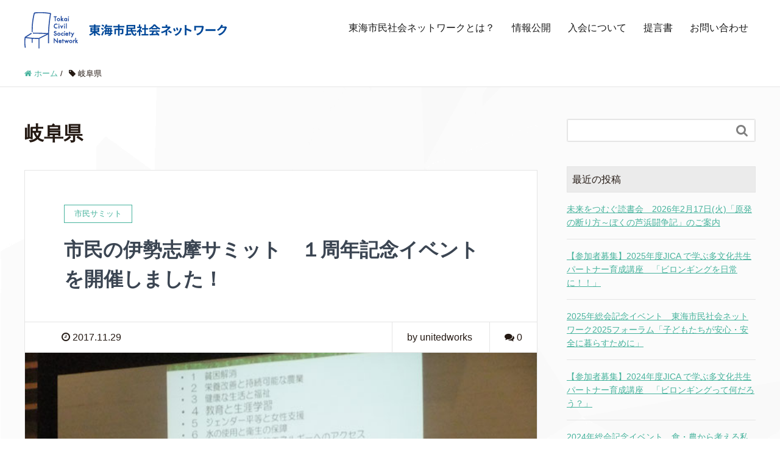

--- FILE ---
content_type: text/html; charset=UTF-8
request_url: https://tokaicn.org/tag/%E5%B2%90%E9%98%9C%E7%9C%8C/
body_size: 24755
content:
<!DOCTYPE HTML>
<html lang="ja" prefix="og: http://ogp.me/ns#">
<head>
	<meta charset="UTF-8">
	<title>岐阜県</title>
	<meta name="viewport" content="width=device-width,initial-scale=1.0">

<meta name='robots' content='max-image-preview:large' />
<meta name="keywords" content="" />
<meta name="description" content="" />
<meta name="robots" content="index" />
<meta property="og:title" content="岐阜県" />
<meta property="og:type" content="article" />
<meta property="og:description" content="" />
<meta property="og:url" content="https://tokaicn.org/tag/%e5%b2%90%e9%98%9c%e7%9c%8c/" />
<meta property="og:image" content="" />
<meta property="og:locale" content="ja_JP" />
<meta property="og:site_name" content="東海市民社会ネットワーク" />
<link href="https://plus.google.com/" rel="publisher" />
<link rel='dns-prefetch' href='//s.w.org' />
<link rel="alternate" type="application/rss+xml" title="東海市民社会ネットワーク &raquo; 岐阜県 タグのフィード" href="https://tokaicn.org/tag/%e5%b2%90%e9%98%9c%e7%9c%8c/feed/" />
		<script type="text/javascript">
			window._wpemojiSettings = {"baseUrl":"https:\/\/s.w.org\/images\/core\/emoji\/13.0.1\/72x72\/","ext":".png","svgUrl":"https:\/\/s.w.org\/images\/core\/emoji\/13.0.1\/svg\/","svgExt":".svg","source":{"concatemoji":"https:\/\/tokaicn.org\/wp\/wp-includes\/js\/wp-emoji-release.min.js?ver=5.7.14"}};
			!function(e,a,t){var n,r,o,i=a.createElement("canvas"),p=i.getContext&&i.getContext("2d");function s(e,t){var a=String.fromCharCode;p.clearRect(0,0,i.width,i.height),p.fillText(a.apply(this,e),0,0);e=i.toDataURL();return p.clearRect(0,0,i.width,i.height),p.fillText(a.apply(this,t),0,0),e===i.toDataURL()}function c(e){var t=a.createElement("script");t.src=e,t.defer=t.type="text/javascript",a.getElementsByTagName("head")[0].appendChild(t)}for(o=Array("flag","emoji"),t.supports={everything:!0,everythingExceptFlag:!0},r=0;r<o.length;r++)t.supports[o[r]]=function(e){if(!p||!p.fillText)return!1;switch(p.textBaseline="top",p.font="600 32px Arial",e){case"flag":return s([127987,65039,8205,9895,65039],[127987,65039,8203,9895,65039])?!1:!s([55356,56826,55356,56819],[55356,56826,8203,55356,56819])&&!s([55356,57332,56128,56423,56128,56418,56128,56421,56128,56430,56128,56423,56128,56447],[55356,57332,8203,56128,56423,8203,56128,56418,8203,56128,56421,8203,56128,56430,8203,56128,56423,8203,56128,56447]);case"emoji":return!s([55357,56424,8205,55356,57212],[55357,56424,8203,55356,57212])}return!1}(o[r]),t.supports.everything=t.supports.everything&&t.supports[o[r]],"flag"!==o[r]&&(t.supports.everythingExceptFlag=t.supports.everythingExceptFlag&&t.supports[o[r]]);t.supports.everythingExceptFlag=t.supports.everythingExceptFlag&&!t.supports.flag,t.DOMReady=!1,t.readyCallback=function(){t.DOMReady=!0},t.supports.everything||(n=function(){t.readyCallback()},a.addEventListener?(a.addEventListener("DOMContentLoaded",n,!1),e.addEventListener("load",n,!1)):(e.attachEvent("onload",n),a.attachEvent("onreadystatechange",function(){"complete"===a.readyState&&t.readyCallback()})),(n=t.source||{}).concatemoji?c(n.concatemoji):n.wpemoji&&n.twemoji&&(c(n.twemoji),c(n.wpemoji)))}(window,document,window._wpemojiSettings);
		</script>
		<style type="text/css">
img.wp-smiley,
img.emoji {
	display: inline !important;
	border: none !important;
	box-shadow: none !important;
	height: 1em !important;
	width: 1em !important;
	margin: 0 .07em !important;
	vertical-align: -0.1em !important;
	background: none !important;
	padding: 0 !important;
}
</style>
	<link rel='stylesheet' id='font-awesome-css'  href='https://tokaicn.org/wp/wp-content/themes/xeory_extension/lib/css/font-awesome.min.css?ver=5.7.14' type='text/css' media='all' />
<link rel='stylesheet' id='base-css-css'  href='https://tokaicn.org/wp/wp-content/themes/xeory_extension/base.css?ver=5.7.14' type='text/css' media='all' />
<link rel='stylesheet' id='main-css-css'  href='https://tokaicn.org/wp/wp-content/themes/xeory_extension/style.css?ver=5.7.14' type='text/css' media='all' />
<link rel='stylesheet' id='wp-block-library-css'  href='https://tokaicn.org/wp/wp-includes/css/dist/block-library/style.min.css?ver=5.7.14' type='text/css' media='all' />
            <script>
                if (document.location.protocol != "https:") {
                    document.location = document.URL.replace(/^http:/i, "https:");
                }
            </script>
            <script type='text/javascript' src='https://tokaicn.org/wp/wp-includes/js/jquery/jquery.min.js?ver=3.5.1' id='jquery-core-js'></script>
<script type='text/javascript' src='https://tokaicn.org/wp/wp-includes/js/jquery/jquery-migrate.min.js?ver=3.3.2' id='jquery-migrate-js'></script>
<link rel="https://api.w.org/" href="https://tokaicn.org/wp-json/" /><link rel="alternate" type="application/json" href="https://tokaicn.org/wp-json/wp/v2/tags/14" /><link rel="EditURI" type="application/rsd+xml" title="RSD" href="https://tokaicn.org/wp/xmlrpc.php?rsd" />
<link rel="wlwmanifest" type="application/wlwmanifest+xml" href="https://tokaicn.org/wp/wp-includes/wlwmanifest.xml" /> 
<meta name="generator" content="WordPress 5.7.14" />
<style type="text/css">.recentcomments a{display:inline !important;padding:0 !important;margin:0 !important;}</style>		<style type="text/css" id="wp-custom-css">
			#header {
	background: #fff;
}
#gnav ul li a {
	background: #fff !important;
	color: #1a1a1a;
}
#gnav-ul {
	background: #ffffff;
}

#gnav ul li:hover a {
	color: #cccccc;
}

.footer-01 {
	background: #fff;
	padding-top: 0;
}

#footer-content-area h4 {
	color: #1a1a1a;
}
#footer a {
	color: #6d6d6d;
}

body.home #front-contact {
	display: none;
}

body.home #main_visual {
	position: relative;
}

body.home #main_visual:after {
	position: absolute;
	width: 100%;
	background: rgba(38, 78, 161, .7);
	height: 100%;
	z-index: 1;
	display: block;
	content: "";
	left: 0;
	top: 0;
}

body.home .wrap {
	position: relative;
	z-index: 9;
}		</style>
		

</head>

<body data-rsssl=1 class="archive tag tag-14  default" itemschope="itemscope" itemtype="http://schema.org/WebPage">

  <div id="fb-root"></div>
<script>(function(d, s, id) {
  var js, fjs = d.getElementsByTagName(s)[0];
  if (d.getElementById(id)) return;
  js = d.createElement(s); js.id = id;
  js.src = "//connect.facebook.net/ja_JP/sdk.js#xfbml=1&version=v2.8&appId=";
  fjs.parentNode.insertBefore(js, fjs);
}(document, 'script', 'facebook-jssdk'));</script>
<header id="header" role="banner" itemscope="itemscope" itemtype="http://schema.org/WPHeader">
  <div class="wrap clearfix">
        <p id="logo" itemprop="headline">
      <a href="https://tokaicn.org"><img src="https://tokaicn.org/wp/wp-content/uploads/2018/01/logo-1-1.png" alt="東海市民社会ネットワーク" /></a><br />
    </p>    <!-- start global nav  -->
    
    <div id="header-right" class="clearfix">
      
        
        <div id="header-gnav-area">
      <nav id="gnav" role="navigation" itemscope="itemscope" itemtype="http://scheme.org/SiteNavigationElement">
      <div id="gnav-container" class="gnav-container"><ul id="gnav-ul" class="clearfix"><li id="menu-item-25" class="menu-item menu-item-type-post_type menu-item-object-page menu-item-25 syoukai"><a href="https://tokaicn.org/syoukai/">東海市民社会ネットワークとは？</a></li>
<li id="menu-item-23" class="menu-item menu-item-type-post_type menu-item-object-page menu-item-23 jouhoukoukai"><a href="https://tokaicn.org/jouhoukoukai/">情報公開</a></li>
<li id="menu-item-22" class="menu-item menu-item-type-post_type menu-item-object-page menu-item-22 nyuukai"><a href="https://tokaicn.org/nyuukai/">入会について</a></li>
<li id="menu-item-21" class="menu-item menu-item-type-post_type menu-item-object-page menu-item-21 teigennsyo"><a href="https://tokaicn.org/teigennsyo/">提言書</a></li>
<li id="menu-item-20" class="menu-item menu-item-type-post_type menu-item-object-page menu-item-20 toiawase"><a href="https://tokaicn.org/toiawase/">お問い合わせ</a></li>
</ul></div>  
      </nav>
    </div>
        
    </div><!-- /header-right -->
    
          

      <div id="header-nav-btn">
        <a href="#"><i class="fa fa-align-justify"></i></a>
      </div>
      
      </div>
</header>


  <nav id="gnav-sp">
    <div class="wrap">
    
    <div class="grid-wrap">
            <div id="header-cont-about" class="grid-3">
                  </div>
        <div id="header-cont-content" class="grid-6">
          <h4>ブログコンテンツ</h4>
                <div id="gnav-container-sp" class="gnav-container"><ul id="gnav-ul-sp" class="clearfix"><li class="menu-item menu-item-type-post_type menu-item-object-page menu-item-25 syoukai"><a href="https://tokaicn.org/syoukai/">東海市民社会ネットワークとは？</a></li>
<li class="menu-item menu-item-type-post_type menu-item-object-page menu-item-23 jouhoukoukai"><a href="https://tokaicn.org/jouhoukoukai/">情報公開</a></li>
<li class="menu-item menu-item-type-post_type menu-item-object-page menu-item-22 nyuukai"><a href="https://tokaicn.org/nyuukai/">入会について</a></li>
<li class="menu-item menu-item-type-post_type menu-item-object-page menu-item-21 teigennsyo"><a href="https://tokaicn.org/teigennsyo/">提言書</a></li>
<li class="menu-item menu-item-type-post_type menu-item-object-page menu-item-20 toiawase"><a href="https://tokaicn.org/toiawase/">お問い合わせ</a></li>
</ul></div>        </div>
        
    </div>
    
    </div>
  </nav>


  
  <div class="breadcrumb-area">
    <div class="wrap">
      <ol class="breadcrumb clearfix"><li itemscope="itemscope" itemtype="http://data-vocabulary.org/Breadcrumb"><a href="https://tokaicn.org" itemprop="url"><i class="fa fa-home"></i> <span itemprop="title">ホーム</span></a> / </li><li><i class="fa fa-tag"></i> 岐阜県</li></ol>    </div>
  </div>
    




<div id="content">

<div class="wrap">

  <div id="main" class="col-md-8" role="main" itemprop="mainContentOfPage" itemscope="itemscope" itemtype="http://schema.org/Blog">
    <div class="main-inner">

    <h1 class="post-title" >岐阜県</h1>

    <div class="post-loop-wrap">

    
        <article id="post-53" class="post-53 post type-post status-publish format-standard has-post-thumbnail hentry category-6 tag-10 tag-14 tag-8 firstpost" itemscope="itemscope" itemtype="http://schema.org/BlogPosting">

      <header class="post-header">
        <div class="cat-name">
          <span>
            市民サミット          </span>
        </div>
        <h2 class="post-title" itemprop="headline"><a href="https://tokaicn.org/%e5%b8%82%e6%b0%91%e3%81%ae%e4%bc%8a%e5%8b%a2%e5%bf%97%e6%91%a9%e3%82%b5%e3%83%9f%e3%83%83%e3%83%88%e3%80%80%ef%bc%91%e5%91%a8%e5%b9%b4%e8%a8%98%e5%bf%b5%e3%82%a4%e3%83%99%e3%83%b3%e3%83%88%e3%82%92-4/">市民の伊勢志摩サミット　１周年記念イベントを開催しました！</a></h2>
      </header>

      <div class="post-meta-area">
        <ul class="post-meta list-inline">
          <li class="date" itemprop="datePublished" datetime="2017-11-29T13:26:19+09:00"><i class="fa fa-clock-o"></i> 2017.11.29</li>
        </ul>
        <ul class="post-meta-comment">
          <li class="author">
            by unitedworks          </li>
          <li class="comments">
            <i class="fa fa-comments"></i> <span class="count">0</span>
          </li>
        </ul>
      </div>

            <div class="post-thumbnail">
        <a href="https://tokaicn.org/%e5%b8%82%e6%b0%91%e3%81%ae%e4%bc%8a%e5%8b%a2%e5%bf%97%e6%91%a9%e3%82%b5%e3%83%9f%e3%83%83%e3%83%88%e3%80%80%ef%bc%91%e5%91%a8%e5%b9%b4%e8%a8%98%e5%bf%b5%e3%82%a4%e3%83%99%e3%83%b3%e3%83%88%e3%82%92-4/" rel="nofollow"><img width="616" height="462" src="https://tokaicn.org/wp/wp-content/uploads/2017/11/e9fd698ead4df475eb356c5487467bad.jpg" class="attachment-big_thumbnail size-big_thumbnail wp-post-image" alt="" loading="lazy" srcset="https://tokaicn.org/wp/wp-content/uploads/2017/11/e9fd698ead4df475eb356c5487467bad.jpg 616w, https://tokaicn.org/wp/wp-content/uploads/2017/11/e9fd698ead4df475eb356c5487467bad-300x225.jpg 300w, https://tokaicn.org/wp/wp-content/uploads/2017/11/e9fd698ead4df475eb356c5487467bad-285x214.jpg 285w, https://tokaicn.org/wp/wp-content/uploads/2017/11/e9fd698ead4df475eb356c5487467bad-211x158.jpg 211w" sizes="(max-width: 616px) 100vw, 616px" /></a>
      </div>
      
      <section class="post-content" itemprop="text">
        <p>＜市民の伊勢志摩サミット　１周年記念イベントを開催しました！＞ 5月21日、岐阜県で「市民の伊勢志摩サミット１周年記念イベント」を開催しました。 テーマは「SDGの地域展開と政策協働」です。 基調講演では、一般社団法人　 [&hellip;]</p>
      </section>

      <footer class="post-footer">
        <a class="morelink" href="https://tokaicn.org/%e5%b8%82%e6%b0%91%e3%81%ae%e4%bc%8a%e5%8b%a2%e5%bf%97%e6%91%a9%e3%82%b5%e3%83%9f%e3%83%83%e3%83%88%e3%80%80%ef%bc%91%e5%91%a8%e5%b9%b4%e8%a8%98%e5%bf%b5%e3%82%a4%e3%83%99%e3%83%b3%e3%83%88%e3%82%92-4/" rel="nofollow">続きを読む ≫</a>
      </footer>

    </article>

    

    </div><!-- /post-loop-wrap -->



    </div><!-- /main-inner -->
  </div><!-- /main -->

  <div id="side" class="col-md-4" role="complementary" itemscope="itemscope" itemtype="http://schema.org/WPSideBar">
    <div class="side-inner">
      <div class="side-widget-area">
        
      <div id="search-2" class="widget_search side-widget"><div class="side-widget-inner"><form role="search" method="get" id="searchform" action="https://tokaicn.org/" >
  <div>
  <input type="text" value="" name="s" id="s" />
  <button type="submit" id="searchsubmit"></button>
  </div>
  </form></div></div>
		<div id="recent-posts-2" class="widget_recent_entries side-widget"><div class="side-widget-inner">
		<h4 class="side-title"><span class="side-title-inner">最近の投稿</span></h4>
		<ul>
											<li>
					<a href="https://tokaicn.org/miraidokushokai26217/">未来をつむぐ読書会　2026年2月17日(火)「原発の断り方～ぼくの芦浜闘争記」のご案内</a>
									</li>
											<li>
					<a href="https://tokaicn.org/2025belonging/">【参加者募集】2025年度JICA で学ぶ多文化共生パートナー育成講座　「ビロンギングを日常に！！」</a>
									</li>
											<li>
					<a href="https://tokaicn.org/tcsn2025sokaiforum/">2025年総会記念イベント　東海市民社会ネットワーク2025フォーラム「子どもたちが安心・安全に暮らすために」</a>
									</li>
											<li>
					<a href="https://tokaicn.org/%e3%80%90%e5%8f%82%e5%8a%a0%e8%80%85%e5%8b%9f%e9%9b%86%e3%80%912023%e5%b9%b4%e5%ba%a6%e5%a4%9a%e6%96%87%e5%8c%96%e5%85%b1%e7%94%9f%e3%83%91%e3%83%bc%e3%83%88%e3%83%8a%e3%83%bc%e8%82%b2%e6%88%90-2/">【参加者募集】2024年度JICA で学ぶ多文化共生パートナー育成講座　「ビロンギングって何だろう？」</a>
									</li>
											<li>
					<a href="https://tokaicn.org/2024%e5%b9%b4%e7%b7%8f%e4%bc%9a%e8%a8%98%e5%bf%b5%e3%82%a4%e3%83%99%e3%83%b3%e3%83%88%e3%80%80%e9%a3%9f%e3%83%bb%e8%be%b2%e3%81%8b%e3%82%89%e8%80%83%e3%81%88%e3%82%8b%e7%a7%81%e3%81%9f%e3%81%a1/">2024年総会記念イベント　食・農から考える私たちの未来</a>
									</li>
					</ul>

		</div></div><div id="recent-comments-2" class="widget_recent_comments side-widget"><div class="side-widget-inner"><h4 class="side-title"><span class="side-title-inner">最近のコメント</span></h4><ul id="recentcomments"></ul></div></div><div id="archives-2" class="widget_archive side-widget"><div class="side-widget-inner"><h4 class="side-title"><span class="side-title-inner">アーカイブ</span></h4>
			<ul>
					<li><a href='https://tokaicn.org/2025/11/'>2025年11月</a></li>
	<li><a href='https://tokaicn.org/2025/09/'>2025年9月</a></li>
	<li><a href='https://tokaicn.org/2025/06/'>2025年6月</a></li>
	<li><a href='https://tokaicn.org/2024/09/'>2024年9月</a></li>
	<li><a href='https://tokaicn.org/2024/06/'>2024年6月</a></li>
	<li><a href='https://tokaicn.org/2023/11/'>2023年11月</a></li>
	<li><a href='https://tokaicn.org/2023/10/'>2023年10月</a></li>
	<li><a href='https://tokaicn.org/2023/06/'>2023年6月</a></li>
	<li><a href='https://tokaicn.org/2023/05/'>2023年5月</a></li>
	<li><a href='https://tokaicn.org/2023/02/'>2023年2月</a></li>
	<li><a href='https://tokaicn.org/2022/11/'>2022年11月</a></li>
	<li><a href='https://tokaicn.org/2022/05/'>2022年5月</a></li>
	<li><a href='https://tokaicn.org/2022/02/'>2022年2月</a></li>
	<li><a href='https://tokaicn.org/2021/12/'>2021年12月</a></li>
	<li><a href='https://tokaicn.org/2021/11/'>2021年11月</a></li>
	<li><a href='https://tokaicn.org/2021/06/'>2021年6月</a></li>
	<li><a href='https://tokaicn.org/2021/05/'>2021年5月</a></li>
	<li><a href='https://tokaicn.org/2020/06/'>2020年6月</a></li>
	<li><a href='https://tokaicn.org/2020/04/'>2020年4月</a></li>
	<li><a href='https://tokaicn.org/2019/11/'>2019年11月</a></li>
	<li><a href='https://tokaicn.org/2019/10/'>2019年10月</a></li>
	<li><a href='https://tokaicn.org/2019/06/'>2019年6月</a></li>
	<li><a href='https://tokaicn.org/2019/05/'>2019年5月</a></li>
	<li><a href='https://tokaicn.org/2019/03/'>2019年3月</a></li>
	<li><a href='https://tokaicn.org/2019/02/'>2019年2月</a></li>
	<li><a href='https://tokaicn.org/2018/12/'>2018年12月</a></li>
	<li><a href='https://tokaicn.org/2018/06/'>2018年6月</a></li>
	<li><a href='https://tokaicn.org/2018/04/'>2018年4月</a></li>
	<li><a href='https://tokaicn.org/2018/03/'>2018年3月</a></li>
	<li><a href='https://tokaicn.org/2018/01/'>2018年1月</a></li>
	<li><a href='https://tokaicn.org/2017/11/'>2017年11月</a></li>
			</ul>

			</div></div><div id="categories-2" class="widget_categories side-widget"><div class="side-widget-inner"><h4 class="side-title"><span class="side-title-inner">カテゴリー</span></h4>
			<ul>
					<li class="cat-item cat-item-7"><a href="https://tokaicn.org/category/%e3%81%8a%e7%9f%a5%e3%82%89%e3%81%9b/">お知らせ</a>
</li>
	<li class="cat-item cat-item-17"><a href="https://tokaicn.org/category/%e5%a0%b1%e5%91%8a/">報告</a>
</li>
	<li class="cat-item cat-item-6"><a href="https://tokaicn.org/category/%e5%b8%82%e6%b0%91%e3%82%b5%e3%83%9f%e3%83%83%e3%83%88/">市民サミット</a>
</li>
	<li class="cat-item cat-item-1"><a href="https://tokaicn.org/category/%e6%9c%aa%e5%88%86%e9%a1%9e/">未分類</a>
</li>
	<li class="cat-item cat-item-3"><a href="https://tokaicn.org/category/%e7%a0%94%e7%a9%b6%e4%bc%9a/">研究会</a>
</li>
	<li class="cat-item cat-item-23"><a href="https://tokaicn.org/category/%e8%aa%ad%e6%9b%b8%e4%bc%9a/">読書会</a>
</li>
			</ul>

			</div></div><div id="meta-2" class="widget_meta side-widget"><div class="side-widget-inner"><h4 class="side-title"><span class="side-title-inner">メタ情報</span></h4>
		<ul>
						<li><a href="https://tokaicn.org/wp/wp-login.php">ログイン</a></li>
			<li><a href="https://tokaicn.org/feed/">投稿フィード</a></li>
			<li><a href="https://tokaicn.org/comments/feed/">コメントフィード</a></li>

			<li><a href="https://ja.wordpress.org/">WordPress.org</a></li>
		</ul>

		</div></div>      
      </div><!-- //side-widget-area -->
      
    </div>
  </div><!-- /side -->
  
</div><!-- /wrap -->

</div><!-- /content -->

<footer id="footer">
  <div class="footer-01">
    <div class="wrap">

      <div id="footer-brand-area" class="row">
        <div class="footer-logo gr6">
                  <img src="https://tokaicn.org/wp/wp-content/uploads/2018/01/logo-1.png" alt="東海市民社会ネットワーク" />
                </div>
        <div class="footer-address gr6">
                  </div>
      </div><!-- /footer-brand-area -->

      <div id="footer-content-area" class="row">
        <div id="footer-list-area" class="gr6">
          <div class="row">

      
    
            <div id="footer-cont-content" class="gr4">
              <h4>ブログコンテンツ</h4>
      <div id="footer-gnav-container" class="gnav-container"><ul id="footer-gnav-ul" class="clearfix"><li class="menu-item menu-item-type-post_type menu-item-object-page menu-item-25 syoukai"><a href="https://tokaicn.org/syoukai/">東海市民社会ネットワークとは？</a></li>
<li class="menu-item menu-item-type-post_type menu-item-object-page menu-item-23 jouhoukoukai"><a href="https://tokaicn.org/jouhoukoukai/">情報公開</a></li>
<li class="menu-item menu-item-type-post_type menu-item-object-page menu-item-22 nyuukai"><a href="https://tokaicn.org/nyuukai/">入会について</a></li>
<li class="menu-item menu-item-type-post_type menu-item-object-page menu-item-21 teigennsyo"><a href="https://tokaicn.org/teigennsyo/">提言書</a></li>
<li class="menu-item menu-item-type-post_type menu-item-object-page menu-item-20 toiawase"><a href="https://tokaicn.org/toiawase/">お問い合わせ</a></li>
</ul></div>    </div>
    
            <div id="footer-cont-sns" class="gr4">
              <h4>ソーシャルメディア</h4>
              <div id="footer-sns" class="sp-hide"><ul><li class="header-facebook"><a href="https://www.facebook.com/245679805801698/" target="_blank"><i class="fa fa-facebook-square"></i>Facebook</a></li><li class="header-feedly"><a target="_blank" href="http://cloud.feedly.com/#subscription%2Ffeed%2Fhttps://tokaicn.org/feed/"><i class="fa fa-rss-square"></i>Feedly</a></li></ul></div>            </div>
          </div>
        </div>
        <div class="gr6">
          <div class="row">
                <div id="footer-facebook" class="gr12 text-right">
            <div class="fb-page" data-href="https://www.facebook.com/245679805801698/" data-width="500" data-height="600" data-small-header="false" data-adapt-container-width="true" data-hide-cover="false" data-show-facepile="true" data-show-posts="false"><div class="fb-xfbml-parse-ignore"><blockquote cite="https://www.facebook.com/245679805801698/"><a href="https://www.facebook.com/245679805801698/"></a></blockquote></div></div>
        </div>
                  </div>
        </div>
      </div>



    </div><!-- /wrap -->
  </div><!-- /footer-01 -->
  <div class="footer-02">
    <div class="wrap">
      <p class="footer-copy">
        © Copyright 2026 東海市民社会ネットワーク. All rights reserved.<br>
        supported by （独）環境再生保全機構・地球環境基金　<img src="https://tokaicn.org/wp/wp-content/themes/xeory_extension/lib/images/ggt-logo.png" alt="" class="img-responsive">
      </p>
    </div><!-- /wrap -->
  </div><!-- /footer-02 -->
  </footer>

<a href="#" class="pagetop"><span><i class="fa fa-angle-up"></i></span></a>
<script src="https://apis.google.com/js/platform.js" async defer>
  {lang: 'ja'}
</script><script type='text/javascript' src='https://tokaicn.org/wp/wp-content/themes/xeory_extension/lib/js/app.js?ver=5.7.14' id='app-js'></script>
<script type='text/javascript' src='https://tokaicn.org/wp/wp-content/themes/xeory_extension/lib/js/jquery.pagetop.js?ver=5.7.14' id='pagetop-js'></script>
<script type='text/javascript' src='https://tokaicn.org/wp/wp-includes/js/wp-embed.min.js?ver=5.7.14' id='wp-embed-js'></script>

<script>
(function($){

$(function() {
    $("#header-fnav").hide();
  $("#header-fnav-area").hover(function(){
    $("#header-fnav").fadeIn('fast');
  }, function(){
    $("#header-fnav").fadeOut('fast');
  });
});


// グローバルナビ-サブメニュー
$(function(){
  $(".sub-menu").css('display', 'none');
  $("#gnav-ul li").hover(function(){
    $(this).children('ul').fadeIn('fast');
  }, function(){
    $(this).children('ul').fadeOut('fast');
  });
});

// トップページメインビジュアル
$(function(){
  h = $(window).height();
  hp = h * .3;
  $('#main_visual').css('height', h + 'px');
  $('#main_visual .wrap').css('padding-top', hp + 'px');
});

$(function(){
	if(window.innerWidth < 768) {
  h = $(window).height();
  hp = h * .2;
  $('#main_visual').css('height', h + 'px');
  $('#main_visual .wrap').css('padding-top', hp + 'px');
	}
});

// sp-nav
$(function(){
  var header_h = $('#header').height();
  $('#gnav-sp').hide();

    $(window).resize(function(){
      var w = $(window).width();
      var x = 991;
      if (w >= x) {
          $('#gnav-sp').hide();
      }
  });

  $('#gnav-sp').css('top', header_h);
  $('#header-nav-btn a').click(function(){
    $('#gnav-sp').slideToggle();
    $('body').append('<p class="dummy"></p>');
  });
  $('body').on('click touchend', '.dummy', function() {
    $('#gnav-sp').slideUp();
    $('p.dummy').remove();
    return false;
  });
});

})(jQuery);

</script>


</body>
</html>


